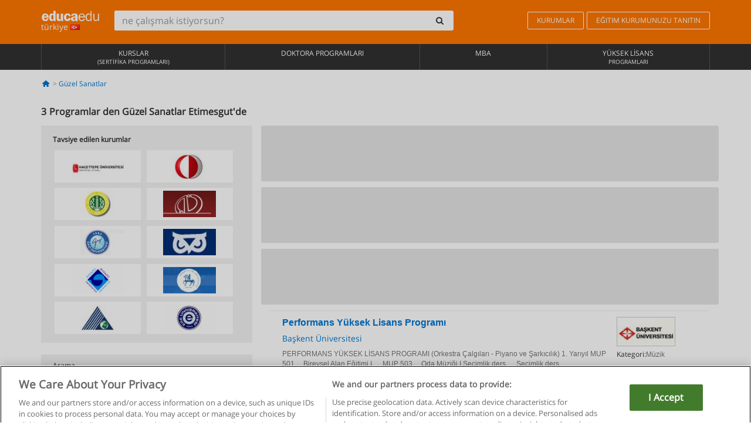

--- FILE ---
content_type: text/html; charset=UTF-8
request_url: https://www.educaedu-turkiye.com/guzel-sanatlar/etimesgut
body_size: 12610
content:
<!DOCTYPE html>
<html lang="tr-TR">
    
    <head>
        
        <meta charset="UTF-8">
        <meta http-equiv="X-UA-Compatible" content="IE=edge">
        <meta name="viewport" content="width=device-width, initial-scale=1.0">
                    <meta name="robots" content="index, follow">
        <meta name="googlebot" content="index, follow"> 
                <meta name="description" content="Educaedu ile Programlar den Güzel Sanatlar Etimesgut&#039;de çalışın. Yüz yüze ve harmanlanmış yöntemlerde Programlar&#039;yi bulun, farklı merkezlerin ve üniversitelerin eğitim tekliflerini karşılaştırın.">
            
        <title>            Programlar den Güzel Sanatlar Etimesgut&#039;de
                | Educaedu
</title>
        <link rel="dns-prefetch" href="https://static1.educaedu-turkiye.com/">
        <link rel="preconnect" href="https://static1.educaedu-turkiye.com/" crossorigin >
        <link rel="dns-prefetch" href="https://statictrack.educatrack.com/">
        <link rel="dns-prefetch" href="https://track.educatrack.com/">
        <link rel="dns-prefetch" href="https://fonts.gstatic.com">
        <link rel="dns-prefetch" href="https://www.googletagmanager.com">
        <link rel="dns-prefetch" href="https://www.google-analytics.com">
        <link rel="preconnect" href="https://statictrack.educatrack.com/" crossorigin>
        <link rel="preconnect" href="https://track.educatrack.com/" crossorigin>
        <link rel="preconnect" href="https://fonts.gstatic.com" crossorigin>
        <link rel="preconnect" href="https://www.googletagmanager.com" crossorigin>        
        <link rel="preconnect" href="https://www.google-analytics.com" crossorigin>

        <link rel="preload" href="https://static1.educaedu-turkiye.com/build/images/logo-educaedu.svg" fetchpriority="high"  as="image" type="image/svg+xml" >
<link rel="preload" href="https://fonts.gstatic.com/s/opensans/v16/mem8YaGs126MiZpBA-UFVZ0bf8pkAg.woff2" media="(min-width: 768px)" as="font" type="font/woff2" crossorigin>
<link rel="preload" href="https://static1.educaedu-turkiye.com/build/fonts/icons-educaedu.2e429f28.woff2" media="(min-width: 768px)" as="font" type="font/woff2" crossorigin>
<style>
    @font-face {
        font-family: "Open sans fallback";
        size-adjust: 103.50%;
        ascent-override: 103%;
        src: local("Arial");
    }
</style>            <style>
        .pagination>li{display:inline}.pagination>li>a{position:relative;float:left;padding:6px 12px;margin-left:-1px;line-height:1.42857143;color:#337ab7;text-decoration:none;background-color:#fff;border:1px solid #ddd}.pagination>li:first-child>a{margin-left:0;border-top-left-radius:4px;border-bottom-left-radius:4px}.pagination>.active>a{z-index:3;color:#fff;background-color:#337ab7;border-color:#337ab7}@-ms-viewport{width:device-width}.filtros li.panel .change-category-action,.filtros li.panel a{padding:6px 30px 6px 10px;color:#000;display:block;width:100%;padding-left:25px;font-size:12px;font-weight:400}.filtros li.panel.active>.change-category-action{color:#ff7600;text-decoration:none;background-color:#fff9f4}.filtros li.panel .change-category-action::before,.filtros li.panel .change-course_type-action::before,.filtros li.panel a::before{visibility:visible;content:'\f10c';font-family:icons-educaedu;margin-right:4px;font-size:14px;margin-left:-16px}.filtros li.panel.active>.change-category-action::before{content:'\f192'}@media screen and (max-width:767px){.pagination>li{display:none}.pagination>li:first-child{display:inline}.pagination>li.active:first-child{display:none}}[class^=icon-]:before{font-family:icons-educaedu;font-style:normal;font-weight:400;speak:none;display:inline-block;text-decoration:inherit;width:1em;margin-right:.2em;text-align:center;font-variant:normal;text-transform:none;line-height:1em;margin-left:.2em;-webkit-font-smoothing:antialiased;-moz-osx-font-smoothing:grayscale}.icon-search:before{content:'\e800'}.icon-down-open:before{content:'\e801'}.icon-cancel:before{content:'\e804'}.icon-menu:before{content:'\f008'}.icon-mail-alt:before{content:'\f0e0'}.icon-sliders:before{content:'\f1de'}html{font-family:sans-serif;-ms-text-size-adjust:100%;-webkit-text-size-adjust:100%}body{margin:0}header,nav{display:block}a{background-color:transparent}b,strong{font-weight:700}h1{font-size:2em;margin:.67em 0}img{border:0}svg:not(:root){overflow:hidden}button,input{color:inherit;font:inherit;margin:0}button{overflow:visible}button{text-transform:none}button{-webkit-appearance:button}button::-moz-focus-inner,input::-moz-focus-inner{border:0;padding:0}input{line-height:normal}input[type=search]{-webkit-appearance:textfield;-webkit-box-sizing:content-box;-moz-box-sizing:content-box;box-sizing:content-box}input[type=search]::-webkit-search-cancel-button,input[type=search]::-webkit-search-decoration{-webkit-appearance:none}*{-webkit-box-sizing:border-box;-moz-box-sizing:border-box;box-sizing:border-box}:after,:before{-webkit-box-sizing:border-box;-moz-box-sizing:border-box;box-sizing:border-box}html{font-size:10px}body{font-family:"Helvetica Neue",Helvetica,Arial,sans-serif;font-size:14px;line-height:1.42857143;color:#333;background-color:#fff}button,input{font-family:inherit;font-size:inherit;line-height:inherit}a{color:#337ab7;text-decoration:none}img{vertical-align:middle}h1,h4{font-family:inherit;font-weight:500;line-height:1.1;color:inherit}h1{margin-top:20px;margin-bottom:10px}h4{margin-top:10px;margin-bottom:10px}h1{font-size:36px}h4{font-size:18px}ul{margin-top:0;margin-bottom:10px}.container{padding-right:15px;padding-left:15px;margin-right:auto;margin-left:auto}@media (min-width:768px){.container{width:750px}}@media (min-width:992px){.container{width:970px}}@media (min-width:1200px){.container{width:1170px}}.row{margin-right:-15px;margin-left:-15px}.col-sm-4,.col-sm-8,.col-xs-12{position:relative;min-height:1px;padding-right:15px;padding-left:15px}.col-xs-12{float:left}.col-xs-12{width:100%}@media (min-width:768px){.col-sm-4,.col-sm-8{float:left}.col-sm-8{width:66.66666667%}.col-sm-4{width:33.33333333%}.col-sm-pull-8{right:66.66666667%}.col-sm-push-4{left:33.33333333%}}label{display:inline-block;max-width:100%;margin-bottom:5px;font-weight:700}input[type=search]{-webkit-box-sizing:border-box;-moz-box-sizing:border-box;box-sizing:border-box;-webkit-appearance:none;appearance:none}.form-control{display:block;width:100%;height:34px;padding:6px 12px;font-size:14px;line-height:1.42857143;color:#555;background-color:#fff;background-image:none;border:1px solid #ccc;border-radius:4px;-webkit-box-shadow:inset 0 1px 1px rgba(0,0,0,.075);box-shadow:inset 0 1px 1px rgba(0,0,0,.075)}.form-control::-moz-placeholder{color:#999;opacity:1}.form-control:-ms-input-placeholder{color:#999}.form-control::-webkit-input-placeholder{color:#999}.form-control::-ms-expand{background-color:transparent;border:0}.form-group{margin-bottom:15px}.btn{display:inline-block;margin-bottom:0;font-weight:400;text-align:center;white-space:nowrap;vertical-align:middle;-ms-touch-action:manipulation;touch-action:manipulation;background-image:none;border:1px solid transparent;padding:6px 12px;font-size:14px;line-height:1.42857143;border-radius:4px}.btn-default{color:#333;background-color:#fff;border-color:#ccc}.fade{opacity:0}.collapse{display:none}.caret{display:inline-block;width:0;height:0;margin-left:2px;vertical-align:middle;border-top:4px dashed;border-right:4px solid transparent;border-left:4px solid transparent}.btn .caret{margin-left:0}.input-group{position:relative;display:table;border-collapse:separate}.input-group .form-control{position:relative;z-index:2;float:left;width:100%;margin-bottom:0}.input-group .form-control,.input-group-btn{display:table-cell}.input-group-btn{width:1%;white-space:nowrap;vertical-align:middle}.input-group .form-control:first-child,.input-group-btn:last-child>.btn:not(:last-child):not(.dropdown-toggle){border-top-right-radius:0;border-bottom-right-radius:0}.input-group-btn:last-child>.btn{border-top-left-radius:0;border-bottom-left-radius:0}.input-group-btn{position:relative;font-size:0;white-space:nowrap}.input-group-btn>.btn{position:relative}.input-group-btn>.btn+.btn{margin-left:-1px}.input-group-btn:last-child>.btn{z-index:2;margin-left:-1px}.nav{padding-left:0;margin-bottom:0;list-style:none}.nav>li{position:relative;display:block}.nav>li>a{position:relative;display:block;padding:10px 15px}.nav-stacked>li{float:none}.nav-stacked>li+li{margin-top:2px;margin-left:0}.navbar{position:relative;min-height:50px;margin-bottom:20px;border:1px solid transparent}.navbar-collapse{padding-right:15px;padding-left:15px;overflow-x:visible;border-top:1px solid transparent;-webkit-box-shadow:inset 0 1px 0 rgba(255,255,255,.1);box-shadow:inset 0 1px 0 rgba(255,255,255,.1);-webkit-overflow-scrolling:touch}.container>.navbar-collapse,.container>.navbar-header{margin-right:-15px;margin-left:-15px}.navbar-brand{float:left;height:50px;padding:15px;font-size:18px;line-height:20px}.navbar-brand>img{display:block}@media (min-width:768px){.navbar{border-radius:4px}.navbar-header{float:left}.navbar-collapse{width:auto;border-top:0;-webkit-box-shadow:none;box-shadow:none}.navbar-collapse.collapse{display:block!important;height:auto!important;padding-bottom:0;overflow:visible!important}.container>.navbar-collapse,.container>.navbar-header{margin-right:0;margin-left:0}.navbar>.container .navbar-brand{margin-left:-15px}.navbar-toggle{display:none}}.navbar-toggle{position:relative;float:right;padding:9px 10px;margin-right:15px;margin-top:8px;margin-bottom:8px;background-color:transparent;background-image:none;border:1px solid transparent;border-radius:4px}.navbar-nav{margin:7.5px -15px}.navbar-nav>li>a{padding-top:10px;padding-bottom:10px;line-height:20px}@media (min-width:768px){.navbar-nav{float:left;margin:0}.navbar-nav>li{float:left}.navbar-nav>li>a{padding-top:15px;padding-bottom:15px}.navbar-form .form-control{display:inline-block;width:auto;vertical-align:middle}.navbar-form .input-group{display:inline-table;vertical-align:middle}.navbar-form .input-group .form-control,.navbar-form .input-group .input-group-btn{width:auto}.navbar-form .input-group>.form-control{width:100%}}.navbar-form{padding:10px 15px;margin-right:-15px;margin-left:-15px;border-top:1px solid transparent;border-bottom:1px solid transparent;-webkit-box-shadow:inset 0 1px 0 rgba(255,255,255,.1),0 1px 0 rgba(255,255,255,.1);box-shadow:inset 0 1px 0 rgba(255,255,255,.1),0 1px 0 rgba(255,255,255,.1);margin-top:8px;margin-bottom:8px}@media (min-width:768px){.navbar-form{width:auto;padding-top:0;padding-bottom:0;margin-right:0;margin-left:0;border:0;-webkit-box-shadow:none;box-shadow:none}.navbar-right{float:right!important;margin-right:-15px}}.navbar-default{background-color:#f8f8f8;border-color:#e7e7e7}.navbar-default .navbar-nav>li>a{color:#777}.navbar-default .navbar-nav>.active>a{color:#555;background-color:#e7e7e7}.navbar-default .navbar-collapse{border-color:#e7e7e7}.panel{margin-bottom:20px;background-color:#fff;border:1px solid transparent;border-radius:4px;-webkit-box-shadow:0 1px 1px rgba(0,0,0,.05);box-shadow:0 1px 1px rgba(0,0,0,.05)}button.close{padding:0;background:0 0;border:0;-webkit-appearance:none;appearance:none}.modal{position:fixed;top:0;right:0;bottom:0;left:0;z-index:1050;display:none;overflow:hidden;-webkit-overflow-scrolling:touch;outline:0}.modal.fade .modal-dialog{-webkit-transform:translate(0,-25%);-ms-transform:translate(0,-25%);-o-transform:translate(0,-25%);transform:translate(0,-25%)}.modal-dialog{position:relative;width:auto;margin:10px}.modal-content{position:relative;background-color:#fff;-webkit-background-clip:padding-box;background-clip:padding-box;border:1px solid #999;border:1px solid rgba(0,0,0,.2);border-radius:6px;-webkit-box-shadow:0 3px 9px rgba(0,0,0,.5);box-shadow:0 3px 9px rgba(0,0,0,.5);outline:0}.modal-header{padding:15px;border-bottom:1px solid #e5e5e5}.modal-header .close{margin-top:-2px}.modal-title{margin:0;line-height:1.42857143}@media (min-width:768px){.modal-dialog{width:600px;margin:30px auto}.modal-content{-webkit-box-shadow:0 5px 15px rgba(0,0,0,.5);box-shadow:0 5px 15px rgba(0,0,0,.5)}}.container:after,.container:before,.modal-header:after,.modal-header:before,.nav:after,.nav:before,.navbar-collapse:after,.navbar-collapse:before,.navbar-header:after,.navbar-header:before,.navbar:after,.navbar:before,.row:after,.row:before{display:table;content:" "}.container:after,.modal-header:after,.nav:after,.navbar-collapse:after,.navbar-header:after,.navbar:after,.row:after{clear:both}.pull-right{float:right!important}.hidden{display:none!important}.visible-xs{display:none!important}@media (max-width:767px){.visible-xs{display:block!important}.hidden-xs{display:none!important}}body{font-family:'Open sans',Helvetica,Arial,sans-serif;background-color:transparent}h1,h4{font-family:'Open sans',Helvetica,Arial,sans-serif}.btn{font-family:"Open sans",Helvetica,Arial,sans-serif}h1{font-weight:600;margin-top:0;margin-bottom:0;font-size:16px;line-height:18px}a{color:#337ab7}.form-control{-webkit-box-shadow:none;box-shadow:none}.centros-recomendados{padding:5px 20px 10px;margin-bottom:20px;background-color:#f2f2f2;font-size:12px}.centros-recomendados label{display:block;margin-top:10px}.centros-recomendados .thumbnail img{margin:0 10px 10px 0}.header-h1{margin-bottom:15px;margin-top:15px}.number-h1{font-weight:600;font-size:16px;line-height:18px;float:left;margin-right:5px}.centros-recomendados a.thumbnail{width:46%;background-color:#fff;display:inline-block;margin:1.5% 1%;text-align:center}.filtros .centros-recomendados .thumbnail img{padding:5px;margin:0 auto;text-align:center;max-width:100%;height:auto}@media only screen and (max-width:767px){.centros-recomendados{display:none}.hidden-xs{display:none!important}}@media only screen and (max-width:360px){.hidden-xxs{display:none!important}.hidden-xs{display:none!important}}.btn,.form-control{border-radius:2px}.back-to-top{position:fixed;bottom:20px;right:20px;display:none;z-index:9;border-radius:50%;height:35px;width:35px;background-color:transparent;font-size:21px;color:#b7b7b7;padding:0;-ms-transform:rotate(180deg);-webkit-transform:rotate(180deg);transform:rotate(180deg)}[class^=icon-]:before{visibility:visible}.centros-recomendados .thumbnail img{margin:0 0 10px}.form-control::-webkit-input-placeholder{font-style:normal}.form-control::-moz-placeholder{font-style:normal}.form-control:-ms-input-placeholder{font-style:normal}.form-control:-moz-placeholder{font-style:normal}a{color:#0076d1}button.close{-webkit-appearance:none;padding:0;background:0 0;border:0}.close{float:right;font-size:21px;font-weight:700;line-height:1;color:#000;text-shadow:0 1px 0 #fff;opacity:.2}.barracookies{z-index:99999;position:fixed;left:0;right:0;bottom:0;padding:5px;background:#f5f5f5;line-height:20px;font-size:12px;text-align:center;box-sizing:border-box;display:none}.barracookies a.view-more{color:#f04d00;text-decoration:none;font-size:12px}.barracookies button.cookie-bar-close-option{background-color:transparent;border:0;color:#f04d00}.barracookies .container{position:relative}.barracookies .container .container-text{width:auto;height:auto;margin:0 auto;position:relative;display:inline}.modal{padding-right:0!important}.modal button.close{-webkit-appearance:none;padding:0;background:0 0;border:0}.modal .close{float:right;font-size:21px;font-weight:700;line-height:1;color:#000;text-shadow:0 1px 0 #fff;opacity:.2}.modal-educaedu-old .close{margin-top:-26px;background-color:#ff7800!important;padding:2px 10px!important;opacity:1;border:0;color:#fff;text-shadow:none;position:absolute;z-index:99;right:0;top:1px}.modal-educaedu-old .modal-header .modal-title{display:none}.modal-educaedu-old .modal-header{padding:0;margin-top:-1px}.modal-educaedu-old .modal-content{border-radius:0}.modal-dialog{margin:60px auto 0}.modal-content{border:0}.modal-content-big{width:60%}@media (max-width:1200px){.modal-content-big{width:90%}}.modal-iframe{position:absolute;top:0;left:0}@media screen and (-webkit-min-device-pixel-ratio:0){input{font-size:16px!important}}ul.full-width li span{display:block;font-size:10px;margin-top:-6px}ul.full-width{width:100%}ul.full-width li{list-style:none;text-align:center;border-right:1px solid #545454;-webkit-box-flex:1;-ms-flex-positive:1;flex-grow:1}ul.full-width li:first-child{border-left:1px solid #545454}ul.full-width li a{display:block;text-decoration:none}@media only screen and (max-width:995px){ul.full-width li,ul.full-width li:first-child{border-right:none;border-left:none}ul.full-width li a{font-size:12px}ul.full-width li span{font-size:8px}}ul.full-width{display:table;table-layout:fixed;display:-webkit-box;display:-ms-flexbox;display:flex;-webkit-box-orient:horizontal;-webkit-box-direction:normal;-ms-flex-direction:row;flex-direction:row}.navbar-collapse{padding-right:0;padding-left:0}.navbar-orange{background:#ff7600;margin-bottom:0;border-radius:0}.navbar-orange a{color:#fff}.navbar-orange .navbar-brand{height:auto;padding:18px 15px 14px;font-size:14px}.navbar-brand span img{vertical-align:baseline;height:9px}.navbar-orange .navbar-brand>img{height:18px}.navbar-orange .navbar-nav>li>a{border:1px solid;padding-top:4px;padding-bottom:4px;margin-top:20px;margin-left:5px;font-size:12px}.navbar-orange .navbar-right{margin-right:0}.navbar-nav>li>a{padding-top:25px;padding-bottom:25px}.navbar{min-height:0;margin-bottom:0;border-radius:0;border:0}.navbar-toggle{margin-bottom:0;font-size:21px;color:#fff;padding:5px 0;border-radius:2px}.navbar-default{background-color:#303030}.navbar-default .navbar-nav>li>a{color:#fff}.navbar-default .navbar-nav>li>a{font-size:12px;padding:6px 0 4px;text-transform:uppercase;height:100%}.navbar-default .navbar-nav>li.active>a{color:#ff7600;background-color:#fff}.navbar-brand>img{vertical-align:baseline;width:100px}.navbar-form{padding:10px;display:inline-block}.navbar-form .input-group-btn .btn{border-left-color:transparent}.navbar-form .form-control{border:0;-webkit-box-shadow:none;box-shadow:none}.navbar-form .btn,.navbar-form .form-control{border:1px solid #fff}@media only screen and (max-width:767px){.navbar-orange .navbar-brand{padding:12px 16px 10px 15px}.li-centers{border-top:1px solid #545454}.navbar-form .input-group>.form-control{width:100%}.navbar-form{margin-top:0;margin-bottom:0;padding-top:0;border-top:0;box-shadow:none;display:block}.navbar-brand>img{width:100px}}.header-buscador button,.header-buscador input{border:0;box-shadow:none}.header-buscador .btn-close{display:none}.header-buscador .input-group-btn .btn{border-top-right-radius:3px!important;border-bottom-right-radius:3px!important}@media (max-width:767px){.barracookies .container .container-text{display:block}.header-buscador{max-width:100%;position:fixed;z-index:10;top:0;right:15px;border:0;left:15px;background:#fff;border-bottom:1px solid #ccc;box-shadow:0 0 5px rgba(0,0,0,.2)}.header-buscador .navbar-form{margin-right:0;margin-left:0;margin-top:12px;margin-bottom:2px}.header-search-action-button{background-color:#ff7600;color:#fff;border:1px solid #ff7600!important;border-radius:3px!important}.header-search-action-button .icon-search:before{font-size:18px}.header-buscador .btn-close{border:0;margin-left:2px;display:inline-block;background-color:transparent;color:var(--color-grisoscuro)}.header-buscador .input-group-btn{padding-left:10px}.header-buscador .navbar-form input{border-bottom:1px solid}}@media (min-width:768px){.header-buscador.collapse{display:inline-table!important}.header-buscador{width:calc(100% - 480px)}.header-buscador .navbar-form,.header-buscador .navbar-form .input-group{width:100%}}header a,nav a{font-family:'Open Sans',sans-serif}ul{list-style:none}.navbar-white{background-color:#fff}@media screen and (max-width:767px){.filter-buttons{display:flex;flex-direction:row;align-items:center;background-color:#f2f2f2;margin:0 -15px;padding:10px 15px;overflow-x:auto}.filter-buttons-group{display:flex;flex-wrap:nowrap;margin-left:10px}.filter-buttons-group .btn{margin-right:5px}.filter-buttons-group .btn.selected{color:#fff;background-color:#337ab7;border-color:#2e6da4}}.filtros-container{background-color:#f2f2f2;padding:0;font-size:12px}.filtros .form-group{padding:10px 20px 20px;border-bottom:3px solid #fff;margin-top:5px;margin-bottom:5px}.filtros .form-group input[type=text]{-webkit-appearance:none;-moz-appearance:none;appearance:none;border:1px solid #ccc}.filtros .input-group-btn .btn{border-left-color:transparent}.filtros .panel{border:none;line-height:18px;margin-bottom:0;background-color:#fff;border-top:1px solid #eee;position:relative;margin-top:0}.filtros li.panel a{padding:6px 30px 6px 10px;color:#000;display:block;width:100%;padding-left:25px;font-size:12px;font-weight:400}.filtros .items-count{padding:8px;position:absolute;right:0;top:0;color:#757575}.filtros li.panel .change-course_type-action::before,.filtros li.panel a::before{visibility:visible;content:'\f10c';font-family:icons-educaedu;margin-right:4px;font-size:14px;margin-left:-16px}.filtros .form-control{font-size:12px}@media screen and (max-width:767px){.row-offcanvas{margin-top:10px;position:relative}.row-offcanvas-left{left:0}.row-offcanvas-left .sidebar-offcanvas{left:-100%}.sidebar-offcanvas{position:absolute;top:0;z-index:999}.sidebar-offcanvas{position:fixed}.filtros .navbar{padding:10px;width:100%}.filtros-form input{color:#000}.mobile-count-show{font-weight:700;font-family:'Open Sans',sans-serif;font-size:14px;line-height:34px;text-align:center;color:#666}.button-visible{display:inline-block!important}}.filtros-form input{font-family:"Open sans",Helvetica,Arial,sans-serif;font-size:12px}.adsense_skeleton{height:120px;border-radius:3px;margin-bottom:10px;background-color:#eee;animation:1.6s linear infinite adsense_skeleton}@keyframes adsense_skeleton{0%{background-color:#eee}50%{background-color:#e0e0e0}}.course-row{padding-bottom:10px;border:1px solid transparent;border-bottom:1px solid #eee;padding:10px 20px}.course-row{display:grid;grid-template-columns:2fr 2fr 1fr;gap:5px 10px;grid-auto-flow:row dense;grid-template-areas:"course-title course-title course-title" "course-info course-info course-info" "course-buttons course-buttons course-buttons"}.center-logo{display:none;grid-area:center-logo}.course-title{grid-area:course-title}.course-info{grid-area:course-info}.course-description{display:none;grid-area:course-description}.course-buttons{grid-area:course-buttons}.course-download-button{grid-area:course-download-button}.course-whatsapp-button{grid-area:course-whatsapp-button}.course-info-button{grid-area:course-info-button}@media screen and (min-width:768px){.filtros-container .nav.nav-stacked{max-height:350px;overflow:auto;padding:4px 0}.adsense_skeleton{height:95px}.course-buttons{display:block}.course-row{grid-template-columns:2fr 2fr 1fr;grid-template-areas:"course-title course-title center-logo" "course-description course-description course-info" "course-buttons course-buttons course-info"}.course-description{display:block}.center-logo{display:inline-block;font-size:12px}}.first-course-list-row{border-top:1px solid #eee}.course-buttons{padding-top:10px}.course-center-logo{border:1px solid #ccc;min-width:100px;min-height:50px}.course-content-row{margin-bottom:7px;font-size:12px}.course-content-row.grey-text{font-size:12px}.grey-text{color:#757575;font-family:Arial,Helvetica,sans-serif}.course-title-link{font-family:Arial,Helvetica,serif,sans-serif;font-size:16px;line-height:20px;font-weight:700;color:#0076d1;margin-bottom:7px;display:inline-block}.course-price{color:#b65b0c;font-weight:700}@media screen and (max-width:992px){.center-link-element.link-logo{float:right;padding:0}.center-link-element,.center-name{font-size:13px}}.btn-educaedu-primary{background:#ff7600;background:-webkit-linear-gradient(#fd8c2b,#ff7600);background:-o-linear-gradient(#fd8c2b,#ff7600);background:-moz-linear-gradient(#fd8c2b,#ff7600);background:linear-gradient(#fd8c2b,#ff7600);border-radius:6px;color:#fff;font-weight:700;padding:4px 10px}.btn-educaedu-primary{flex-grow:1;font-size:13px}@media screen and (min-width:375px){.btn-educaedu-primary{font-size:13px}}.course-buttons{display:flex;flex-wrap:wrap;gap:.5em}.course-buttons .btn-educaedu-primary i{display:none}@media screen and (min-width:767px){.btn-educaedu-primary{flex-grow:0}.course-buttons .btn-educaedu-primary i{display:inline-block}}.pagination-text{display:none}@media screen and (max-width:767px){.pagination-text{display:inline-block}}.sf-minitoolbar{background-color:#222;border-top-left-radius:4px;bottom:0;box-sizing:border-box;display:none;height:36px;padding:6px;position:fixed;right:0;z-index:99999}.sf-minitoolbar button{background-color:transparent;padding:0;border:none}.sf-minitoolbar svg{max-height:24px;max-width:24px;display:inline}.sf-toolbar-clearer{clear:both;height:36px}.sf-display-none{display:none}.sf-toolbarreset *{box-sizing:content-box;vertical-align:baseline;letter-spacing:normal;width:auto}.sf-toolbarreset{background-color:#222;bottom:0;box-shadow:0 -1px 0 rgba(0,0,0,.2);color:#eee;font:11px Arial,sans-serif;left:0;margin:0;padding:0 36px 0 0;position:fixed;right:0;text-align:left;text-transform:none;z-index:99999;direction:ltr;-webkit-font-smoothing:subpixel-antialiased;-moz-osx-font-smoothing:auto}.sf-toolbarreset svg{height:20px;width:20px;display:inline-block}.sf-toolbarreset .sf-cancel-button{color:#444}.sf-toolbarreset .hide-button{background:#444;display:block;position:absolute;top:0;right:0;width:36px;height:36px;text-align:center;border:none;margin:0;padding:0}.sf-toolbarreset .hide-button svg{max-height:18px;margin-top:1px}.sf-toolbar-block{display:block;float:left;height:36px;margin-right:0;white-space:nowrap;max-width:15%}.sf-toolbar-block>a{display:block;text-decoration:none;background-color:transparent;color:inherit}.sf-toolbar-block span{display:inline-block}.sf-toolbar-block .sf-toolbar-value{color:#f5f5f5;font-size:13px;line-height:36px;padding:0}.sf-toolbar-block .sf-toolbar-info{border-collapse:collapse;display:table;z-index:100000}.sf-toolbar-block .sf-toolbar-info-piece{border-bottom:3px solid transparent;display:table-row}.sf-toolbar-block .sf-toolbar-info-piece:last-child{margin-bottom:0}.sf-toolbar-block .sf-toolbar-info-piece b{color:#aaa;display:table-cell;font-size:11px;padding:4px 8px 4px 0}.sf-toolbar-block:not(.sf-toolbar-block-dump) .sf-toolbar-info-piece span{color:#f5f5f5}.sf-toolbar-block .sf-toolbar-info-piece span{font-size:12px}.sf-toolbar-block .sf-toolbar-info{background-color:#444;bottom:36px;color:#f5f5f5;display:none;padding:9px 0;position:absolute}.sf-toolbar-block .sf-toolbar-icon{display:block;height:36px;padding:0 7px;overflow:hidden;text-overflow:ellipsis}.sf-toolbar-block-request .sf-toolbar-icon{padding-left:0;padding-right:0}.sf-toolbar-block .sf-toolbar-icon svg{border-width:0;position:relative;top:8px;vertical-align:baseline}.sf-toolbar-block .sf-toolbar-icon svg+span{margin-left:4px}.sf-toolbar-icon .sf-toolbar-value{display:none}@media (min-width:768px){.sf-toolbar-icon .sf-toolbar-value{display:inline}.sf-toolbar-block .sf-toolbar-icon svg{top:6px}.sf-toolbar-block .sf-toolbar-icon{padding:0 10px}.sf-toolbar-block-request .sf-toolbar-icon{padding-left:0;padding-right:0}.sf-toolbar-block .sf-toolbar-info-piece b{font-size:12px}.sf-toolbar-block .sf-toolbar-info-piece span{font-size:13px}}        
    </style>
        
         
        
        <link rel="shortcut icon" href="https://static1.educaedu-turkiye.com/build/images/favicon-educaedu.ico">
        <link rel="apple-touch-icon" href="https://static1.educaedu-turkiye.com/apple-touch-icon.png">
        
        <script>
            window.onerror = function (msg, file, lineNo, columnNo, error){
                if(/googlebot/i.test(navigator.userAgent)){
                    return false;
                }
                var params = 'url='+window.location.href+'&line='+lineNo+'&col='+columnNo+'&message='+msg+'&error='+error+'&file='+file;
                var xhttp = new XMLHttpRequest();
                xhttp.open('POST','/js-errors',true);
                xhttp.setRequestHeader('Content-type', 'application/x-www-form-urlencoded');
                xhttp.send(params);
                if(typeof error !== 'undefined') {
                    dataLayer = dataLayer || [];
                    dataLayer.push({'event':'error_js'});
                }
                return false;
            };
        </script>

                    <script>var userEmail = '';</script>
                
            
            <script>        
            var pageOptions = {
                'pubId': 'pub-0159970609929852',
                'channel': '1417800608',
                'adtest': 'off',
                'hl': 'tr',
                'ie': 'utf8',
                'oe': 'utf8',
                'mode': '',
                'styleId': '5412800633',
                'personalizedAds': true,
                'query': 'Programlar Güzel Sanatlar Etimesgut&#039;de',
                'number': 3 
            };
    
            var adblocks = [{'container': 'adsgoogle1'} , {'container' : 'adsgoogle2'}];
        </script>
    
    <script>
                    var numResults = '3';
            </script>    
        
        <!-- Google Tag Manager -->
        <script>(function(w,d,s,l,i){w[l]=w[l]||[];w[l].push({'gtm.start':
        new Date().getTime(),event:'gtm.js'});var f=d.getElementsByTagName(s)[0],
        j=d.createElement(s),dl=l!='dataLayer'?'&l='+l:'';j.async=true;j.src=
        'https://www.googletagmanager.com/gtm.js?id='+i+dl;f.parentNode.insertBefore(j,f);
        })(window,document,'script','dataLayer','GTM-NWCBB9P');</script>
        <!-- End Google Tag Manager -->
        
            <link rel="canonical" href="https://www.educaedu-turkiye.com/guzel-sanatlar/etimesgut">
    
            <link rel="amphtml" href="https://www.educaedu-turkiye.com/amp/guzel-sanatlar/etimesgut">
    
            
        
            </head>
    
    <body>
                 
        <!-- Google Tag Manager (noscript) -->
        <noscript><iframe src="https://www.googletagmanager.com/ns.html?id=GTM-NWCBB9P"
        height="0" width="0" style="display:none;visibility:hidden"></iframe></noscript>
        <!-- End Google Tag Manager (noscript) -->
        
        
                        <header class="header navbar navbar-orange country-code-tr">
        <div class="container">
            
            <div class="navbar-header">
                <button  type="button" class="dev-open-menu navbar-toggle collapsed" aria-label="Menü" data-toggle="collapse" data-target="#navbar" aria-expanded="false" aria-controls="navbar">
                    <i class="icon-menu"></i>
                    <i class="icon-cancel ri-close-circle-line hidden"></i>
                </button>
                <button type="button" class="dev-open-search navbar-toggle collapsed" aria-label="Ara" data-toggle="collapse" data-target="#navbar-buscador" aria-expanded="false" aria-controls="navbar-buscador">
                    <span class="icon-search"></span>
                </button>

                <a class="navbar-brand" href="https://www.educaedu-turkiye.com/" title="Educaedu Türkiye">
                                            <img src="https://static1.educaedu-turkiye.com/build/images/logo-educaedu.svg" onerror="this.onerror=null; this.src='https://static1.educaedu-turkiye.com/build/images/logo-educaedu.png'" width="300" height="55" alt="Educaedu">                        
                                        <span class="hidden-xxs">
                        türkiye
                        <img src="https://static1.educaedu-turkiye.com/build/images/tr.gif" alt="" width="16" height="11">
                    </span>
                </a> 
            </div>

            <div id="navbar-buscador" class="navbar-collapse collapse header-buscador" aria-expanded="false" role="navigation">
                <form class="navbar-form" method="get" action="https://www.educaedu-turkiye.com/nf/search.php">
                    <div class="input-group">
                        <input type="search" name="txtBusqueda" id="header_search_text" aria-label="ne çalışmak istiyorsun?" class="header_search_text form-control" placeholder="ne çalışmak istiyorsun?">
                        <span class="input-group-btn">
                            <button class="btn btn-default header-search-action-button" aria-label="Ara" type="submit">
                                <span class="icon-search"></span>
                            </button>
                            <button class="btn btn-close" type="button" aria-label="Kapat"  data-toggle="collapse" data-target="#navbar-buscador">
                                <i class="icon-cancel ri-close-circle-line"></i>
                            </button>
                        </span>
                    </div>
                </form>
            </div>

            <ul class="nav navbar-nav navbar-right hidden-xs">               
                <li>
                                        <a href="https://www.educaedu-turkiye.com/kurumlar" class="btn" title="Kurumlar">
                        KURUMLAR
                    </a>
                </li>
                <li>
                    <a href="https://www.educaedu-turkiye.com/egitim-kurumlari-ulasin/egitim-kurumunuzu-tanitin.php" class="btn" title="Eğitim kurumunuzu tanıtın">
                        EĞITIM KURUMUNUZU TANITIN
                    </a>
                </li>
            </ul>

        </div>
    </header>

    <nav class="navbar navbar-default">
        <div class="container">

            <div id="navbar" class="collapse navbar-collapse">

                <ul class="nav navbar-nav full-width">
                                    
                                                                                        
                                                                                                    <li class="">
                        <a href="https://www.educaedu-turkiye.com/kurslar" title="Kurslar (Sertifika Programları)">
                            Kurslar
                            <span>(Sertifika Programları)</span>                        </a>
                    </li>
                    
                                    
                                                                                                                                                                                            
                                                                                                    <li class="">
                        <a href="https://www.educaedu-turkiye.com/doktora-programlari" title="Doktora Programları">
                            Doktora Programları
                                                    </a>
                    </li>
                    
                                    
                                                                                                                                                                                            
                                                                                                    <li class="">
                        <a href="https://www.educaedu-turkiye.com/mba" title="MBA">
                            MBA
                                                    </a>
                    </li>
                    
                                    
                                                                                                                                                                                            
                                                                                                    <li class="">
                        <a href="https://www.educaedu-turkiye.com/yuksek-lisans-programlari" title="Yüksek Lisans Programları">
                            Yüksek Lisans
                            <span>Programları</span>                        </a>
                    </li>
                    
                                    <li class="li-centers visible-xs">
                                                <a href="https://www.educaedu-turkiye.com/kurumlar" class="btn" title="Kurumlar">
                            KURUMLAR
                        </a>
                    </li>
                </ul>

            </div>

        </div>
    </nav>            
        
        
            <div class="container">
                   
            <div class="filter-buttons" data-spy="affix" data-offset-top="100">
                <div>
                    <button class=" btn btn-default pull-right visible-xs" aria-label="FILTRELER" data-dev-filter="all">
                        <i class="icon-sliders ri-equalizer-2-line"></i>
                    </button> 
                </div>
                <div class="filter-buttons-group">                
                    <button class=" btn btn-default pull-right visible-xs " data-dev-filter="course_type-filter">
                        Program türü <span class="caret"></span>
                    </button> 
                    <button class=" btn btn-default pull-right visible-xs " data-dev-filter="modality-filter">
                        Çalışma Şekli / Yerleşim yeri <span class="caret"></span>
                    </button>    
                    <button class=" btn btn-default pull-right visible-xs   selected " data-dev-filter="category-filter" >
                        Kategori: <strong>Güzel Sanatlar</strong> <span class="caret"></span>
                    </button>
                </div>
            </div>
            <div class="row ">
                <div id="header.page.breadcrum" class="col-xs-12 SimpleBreadcrumb_container"> 
                                                <span class="breadcrumb-element">
                        <a href="https://www.educaedu-turkiye.com" 
                                                        title="Go to Home" 
                                                       class="SimpleBreadcrumb_link"><i class="icon-home"></i></a>
                    </span>

                
                                                <span class="breadcrumb-element">
                        <a href="https://www.educaedu-turkiye.com/guzel-sanatlar" 
                                                        title="Güzel Sanatlar" 
                                                       class="SimpleBreadcrumb_link">Güzel Sanatlar</a>
                    </span>

                
                            
             
        </div>
                <script type="application/ld+json">    
    {"@context":"https:\/\/schema.org","@type":"BreadcrumbList","itemListElement":[{"@type":"ListItem","position":0,"name":"Go to Home","item":{"id":"https:\/\/www.educaedu-turkiye.com"}},{"@type":"ListItem","position":1,"name":"G\u00fczel Sanatlar","item":{"id":"https:\/\/www.educaedu-turkiye.com\/guzel-sanatlar"}},{"@type":"ListItem","position":2,"name":"Etimesgut"}]}
</script>
    </div>
 
            
            
    <div id="header.page.h1">
        <span class="number-h1">3</span>
 		<h1 class="header-h1">
             Programlar den Güzel Sanatlar Etimesgut&#039;de        </h1>
    </div>

            <div class="row row-offcanvas row-offcanvas-left">
                <div class="col-sm-8 col-sm-push-4 col-xs-12">
                                                            
                            <div class="Adsense row">
        <div class="Adsense_container" id="adsgoogle1">
                            <div class="adsense_skeleton"></div>
                            <div class="adsense_skeleton"></div>
                            <div class="adsense_skeleton"></div>
                    
        </div>
    </div>

  



        
    <div class="course-row course-link-element first-course-list-row" data-url="https://www.educaedu-turkiye.com/performans-yuksek-lisans-programi-yuksek-lisans-programlari-755.html">
        <div class="center-logo center-link-element link-logo" data-url="https://www.educaedu-turkiye.com/kurumlar/baskent-universitesi-uni29">
            <img src="https://static1.educaedu-turkiye.com/build/images/default-center-logo.jpg" data-src="https://static1.educaedu-turkiye.com/logos/779413/29.jpg" class="course-center-logo dev-lazy" alt="Başkent Üniversitesi"  title="Başkent Üniversitesi" width="100" height="50">
        </div>
        
        <div class="course-title">
            <a class="course-title-link" href="https://www.educaedu-turkiye.com/performans-yuksek-lisans-programi-yuksek-lisans-programlari-755.html" title="Performans Yüksek Lisans Programı" >
                    Performans Yüksek Lisans Programı
            </a>
            <div class="center-name">
                <a class="center-link-element" data-url="https://www.educaedu-turkiye.com/kurumlar/baskent-universitesi-uni29" href="https://www.educaedu-turkiye.com/kurumlar/baskent-universitesi-uni29" title="Başkent Üniversitesi">Başkent Üniversitesi</a>
            </div>
        </div>        


        <div class="course-info">
            <div class="course-content-row">
                <span class="course-info-label">Kategori:</span><span class="grey-text">Müzik</span>
            </div>
            <div class="course-content-row">
                <span class="course-info-label">Çalışma şekli:</span><span class="grey-text">Kurumda</span>
            </div>
            
                        
            </div>
        
        <div class="course-description grey-text course-content-row">
                                              PERFORMANS YÜKSEK LİSANS PROGRAMI (Orkestra Çalgıları - Piyano ve Şarkıcılık)  1. Yarıyıl MUP 501 &nbsp;&nbsp; &nbsp;Bireysel Alan Eğitimi I &nbsp;&nbsp; &nbsp; MUP 503 &nbsp;&nbsp; &nbsp;Oda Müziği I  Seçimlik ders &nbsp;&nbsp; &nbsp;  Seçimlik ders &nbsp;&nbsp;...
                    </div>

        
                    <div class="course-buttons">
                
                                <div class="course-info-button course-modal-link-element btn btn-educaedu-primary" data-url="https://www.educaedu-turkiye.com/performans-yuksek-lisans-programi-yuksek-lisans-programlari-755.html?submit_method=info_request" title="E-posta ile bilgi">
                    <i class="icon-mail-alt ri-mail-line"></i> E-posta ile bilgi
                </div>                
            </div>
        
    </div>
        <script>
        dataLayer = dataLayer || [];

        var centerViewsObj = dataLayer.find(item => item.centerViews);
        if (centerViewsObj) {
            centerViewsObj.centerViews.push({'idMaestro': 110088, 'name': 'Başkent Üniversitesi'});
        } else {
            dataLayer.push({
                'centerViews': [{'idMaestro': 110088, 'name': 'Başkent Üniversitesi'}]
            });
        }
    </script>

            

        
    <div class="course-row course-link-element " data-url="https://www.educaedu-turkiye.com/kompozisyon-yuksek-lisans-programi-yuksek-lisans-programlari-754.html">
        <div class="center-logo center-link-element link-logo" data-url="https://www.educaedu-turkiye.com/kurumlar/baskent-universitesi-uni29">
            <img src="https://static1.educaedu-turkiye.com/build/images/default-center-logo.jpg" data-src="https://static1.educaedu-turkiye.com/logos/779413/29.jpg" class="course-center-logo dev-lazy" alt="Başkent Üniversitesi"  title="Başkent Üniversitesi" width="100" height="50">
        </div>
        
        <div class="course-title">
            <a class="course-title-link" href="https://www.educaedu-turkiye.com/kompozisyon-yuksek-lisans-programi-yuksek-lisans-programlari-754.html" title="Kompozisyon Yüksek Lisans Programı" >
                    Kompozisyon Yüksek Lisans Programı
            </a>
            <div class="center-name">
                <a class="center-link-element" data-url="https://www.educaedu-turkiye.com/kurumlar/baskent-universitesi-uni29" href="https://www.educaedu-turkiye.com/kurumlar/baskent-universitesi-uni29" title="Başkent Üniversitesi">Başkent Üniversitesi</a>
            </div>
        </div>        


        <div class="course-info">
            <div class="course-content-row">
                <span class="course-info-label">Kategori:</span><span class="grey-text">Müzik</span>
            </div>
            <div class="course-content-row">
                <span class="course-info-label">Çalışma şekli:</span><span class="grey-text">Kurumda</span>
            </div>
            
                        
            </div>
        
        <div class="course-description grey-text course-content-row">
                                              KOMPOZİSYON YÜKSEK LİSANS PROGRAMI  Tezli  1. Yarıyıl&nbsp;  MUK 501 &nbsp;&nbsp;&nbsp; Bireysel Kompozisyon Eğitimi I &nbsp;  MUK 505 &nbsp;&nbsp;&nbsp; Çağdaş Orkestralama Teknikleri I  MUK 507 &nbsp;&nbsp;&nbsp; Yeni Müzik Teknikleri Uygulamaları I &nbsp;...
                    </div>

        
                    <div class="course-buttons">
                
                                <div class="course-info-button course-modal-link-element btn btn-educaedu-primary" data-url="https://www.educaedu-turkiye.com/kompozisyon-yuksek-lisans-programi-yuksek-lisans-programlari-754.html?submit_method=info_request" title="E-posta ile bilgi">
                    <i class="icon-mail-alt ri-mail-line"></i> E-posta ile bilgi
                </div>                
            </div>
        
    </div>
        <script>
        dataLayer = dataLayer || [];

        var centerViewsObj = dataLayer.find(item => item.centerViews);
        if (centerViewsObj) {
            centerViewsObj.centerViews.push({'idMaestro': 110088, 'name': 'Başkent Üniversitesi'});
        } else {
            dataLayer.push({
                'centerViews': [{'idMaestro': 110088, 'name': 'Başkent Üniversitesi'}]
            });
        }
    </script>

            

        
    <div class="course-row course-link-element " data-url="https://www.educaedu-turkiye.com/muzik-bilimleri-yuksek-lisans-programi-yuksek-lisans-programlari-753.html">
        <div class="center-logo center-link-element link-logo" data-url="https://www.educaedu-turkiye.com/kurumlar/baskent-universitesi-uni29">
            <img src="https://static1.educaedu-turkiye.com/build/images/default-center-logo.jpg" data-src="https://static1.educaedu-turkiye.com/logos/779413/29.jpg" class="course-center-logo dev-lazy" alt="Başkent Üniversitesi"  title="Başkent Üniversitesi" width="100" height="50">
        </div>
        
        <div class="course-title">
            <a class="course-title-link" href="https://www.educaedu-turkiye.com/muzik-bilimleri-yuksek-lisans-programi-yuksek-lisans-programlari-753.html" title="Müzik Bilimleri Yüksek Lisans Programı" >
                    Müzik Bilimleri Yüksek Lisans Programı
            </a>
            <div class="center-name">
                <a class="center-link-element" data-url="https://www.educaedu-turkiye.com/kurumlar/baskent-universitesi-uni29" href="https://www.educaedu-turkiye.com/kurumlar/baskent-universitesi-uni29" title="Başkent Üniversitesi">Başkent Üniversitesi</a>
            </div>
        </div>        


        <div class="course-info">
            <div class="course-content-row">
                <span class="course-info-label">Kategori:</span><span class="grey-text">Müzik</span>
            </div>
            <div class="course-content-row">
                <span class="course-info-label">Çalışma şekli:</span><span class="grey-text">Kurumda</span>
            </div>
            
                        
            </div>
        
        <div class="course-description grey-text course-content-row">
                                              
      MÜZİK BİLİMLERİ YÜKSEK LİSANS PROGRAMI 
      
  
  
      Dersler ve Ders Tasarımları   Tezli  1. Yarıyıl MUB 501 &nbsp;&nbsp;&nbsp; Müzik Araştırmacılığı I &nbsp;&nbsp;&nbsp; 2 - 2 MUB 505 &nbsp;&nbsp;&nbsp; Müzik Bilimine Giriş I &nbsp;&nbsp;&nbsp;...
                    </div>

        
                    <div class="course-buttons">
                
                                <div class="course-info-button course-modal-link-element btn btn-educaedu-primary" data-url="https://www.educaedu-turkiye.com/muzik-bilimleri-yuksek-lisans-programi-yuksek-lisans-programlari-753.html?submit_method=info_request" title="E-posta ile bilgi">
                    <i class="icon-mail-alt ri-mail-line"></i> E-posta ile bilgi
                </div>                
            </div>
        
    </div>
        <script>
        dataLayer = dataLayer || [];

        var centerViewsObj = dataLayer.find(item => item.centerViews);
        if (centerViewsObj) {
            centerViewsObj.centerViews.push({'idMaestro': 110088, 'name': 'Başkent Üniversitesi'});
        } else {
            dataLayer.push({
                'centerViews': [{'idMaestro': 110088, 'name': 'Başkent Üniversitesi'}]
            });
        }
    </script>

            

<script type="application/ld+json">
{
  "@context":"https://schema.org",
  "@type":"ItemList",
  "itemListElement":[
      {"@type":"ListItem", "position":"1", "url":"https://www.educaedu-turkiye.com/performans-yuksek-lisans-programi-yuksek-lisans-programlari-755.html"}, {"@type":"ListItem", "position":"2", "url":"https://www.educaedu-turkiye.com/kompozisyon-yuksek-lisans-programi-yuksek-lisans-programlari-754.html"}, {"@type":"ListItem", "position":"3", "url":"https://www.educaedu-turkiye.com/muzik-bilimleri-yuksek-lisans-programi-yuksek-lisans-programlari-753.html"}
   ]
}    
</script>   

    <div class="Adsense row">
        <div class="Adsense_container" id="adsgoogle2">
                            <div class="adsense_skeleton"></div>
                            <div class="adsense_skeleton"></div>
                            <div class="adsense_skeleton"></div>
                    
        </div>
    </div>

<!-- Modal -->
<div id="myModal" class="modal fade modal-educaedu-old" role="dialog" data-backdrop="static" data-keyboard="false">
    <div class="modal-dialog modal-content-big">
    <!-- Modal content-->
    <div class="modal-content ">
        <div class="modal-header">
        <button type="button" class="close" data-dismiss="modal">&times;</button>
        <h4 class="modal-title">Modal Header</h4>
        </div>
        <iframe width="100%" id="myModal_iframe" frameBorder="0" class="modal-iframe"></iframe>
    </div>
    <!--/ Modal content-->
    </div>
</div>
<!--/ Modal -->


 
                        
                                    
                </div>
                
                <div class="col-xs-12  col-sm-pull-8 col-sm-4 sidebar-offcanvas filtros" id="sidebar">
            <div class="centros-recomendados">
   
    <label>Tavsiye edilen kurumlar</label>

            <a class="thumbnail" href="https://www.educaedu-turkiye.com/kurumlar/hacettepe-universitesi-uni38" >
            <img src="https://static1.educaedu-turkiye.com/build/images/default-center-logo.jpg" data-src="https://static1.educaedu-turkiye.com/logos/779413/38.jpg" class="dev-lazy" data-toggle="tooltip" title="Hacettepe Üniversitesi" alt="Hacettepe Üniversitesi" width="100" height="50">
        </a>
            <script>
        dataLayer = dataLayer || [];

        var centerViewsObj = dataLayer.find(item => item.centerViews);
        if (centerViewsObj) {
            centerViewsObj.centerViews.push({'idMaestro': 110097, 'name': 'Hacettepe Üniversitesi'});
        } else {
            dataLayer.push({
                'centerViews': [{'idMaestro': 110097, 'name': 'Hacettepe Üniversitesi'}]
            });
        }
    </script>
            <a class="thumbnail" href="https://www.educaedu-turkiye.com/kurumlar/orta-dogu-teknik-universitesi-uni36" >
            <img src="https://static1.educaedu-turkiye.com/build/images/default-center-logo.jpg" data-src="https://static1.educaedu-turkiye.com/logos/779413/36.jpg" class="dev-lazy" data-toggle="tooltip" title="Orta Doğu Teknik Üniversitesi" alt="Orta Doğu Teknik Üniversitesi" width="100" height="50">
        </a>
            <script>
        dataLayer = dataLayer || [];

        var centerViewsObj = dataLayer.find(item => item.centerViews);
        if (centerViewsObj) {
            centerViewsObj.centerViews.push({'idMaestro': 110095, 'name': 'Orta Doğu Teknik Üniversitesi'});
        } else {
            dataLayer.push({
                'centerViews': [{'idMaestro': 110095, 'name': 'Orta Doğu Teknik Üniversitesi'}]
            });
        }
    </script>
            <a class="thumbnail" href="https://www.educaedu-turkiye.com/kurumlar/istanbul-universitesi--beyazit-ve-vezneciler-kampusu-uni5" >
            <img src="https://static1.educaedu-turkiye.com/build/images/default-center-logo.jpg" data-src="https://static1.educaedu-turkiye.com/logos/779413/5.jpg" class="dev-lazy" data-toggle="tooltip" title="İstanbul Üniversitesi - Beyazıt ve Vezneciler Kampüsü" alt="İstanbul Üniversitesi - Beyazıt ve Vezneciler Kampüsü" width="100" height="50">
        </a>
            <script>
        dataLayer = dataLayer || [];

        var centerViewsObj = dataLayer.find(item => item.centerViews);
        if (centerViewsObj) {
            centerViewsObj.centerViews.push({'idMaestro': 110064, 'name': 'İstanbul Üniversitesi - Beyazıt ve Vezneciler Kampüsü'});
        } else {
            dataLayer.push({
                'centerViews': [{'idMaestro': 110064, 'name': 'İstanbul Üniversitesi - Beyazıt ve Vezneciler Kampüsü'}]
            });
        }
    </script>
            <a class="thumbnail" href="https://www.educaedu-turkiye.com/kurumlar/anadolu-universitesi-uni37" >
            <img src="https://static1.educaedu-turkiye.com/build/images/default-center-logo.jpg" data-src="https://static1.educaedu-turkiye.com/logos/779413/37.jpg" class="dev-lazy" data-toggle="tooltip" title="Anadolu Üniversitesi" alt="Anadolu Üniversitesi" width="100" height="50">
        </a>
            <script>
        dataLayer = dataLayer || [];

        var centerViewsObj = dataLayer.find(item => item.centerViews);
        if (centerViewsObj) {
            centerViewsObj.centerViews.push({'idMaestro': 110096, 'name': 'Anadolu Üniversitesi'});
        } else {
            dataLayer.push({
                'centerViews': [{'idMaestro': 110096, 'name': 'Anadolu Üniversitesi'}]
            });
        }
    </script>
            <a class="thumbnail" href="https://www.educaedu-turkiye.com/kurumlar/gazi-universitesi-uni28" >
            <img src="https://static1.educaedu-turkiye.com/build/images/default-center-logo.jpg" data-src="https://static1.educaedu-turkiye.com/logos/779413/28.jpg" class="dev-lazy" data-toggle="tooltip" title="Gazi Universitesi" alt="Gazi Universitesi" width="100" height="50">
        </a>
            <script>
        dataLayer = dataLayer || [];

        var centerViewsObj = dataLayer.find(item => item.centerViews);
        if (centerViewsObj) {
            centerViewsObj.centerViews.push({'idMaestro': 110087, 'name': 'Gazi Universitesi'});
        } else {
            dataLayer.push({
                'centerViews': [{'idMaestro': 110087, 'name': 'Gazi Universitesi'}]
            });
        }
    </script>
            <a class="thumbnail" href="https://www.educaedu-turkiye.com/kurumlar/mimar-sinan-guzel-sanatlar-universitesi-uni7" >
            <img src="https://static1.educaedu-turkiye.com/build/images/default-center-logo.jpg" data-src="https://static1.educaedu-turkiye.com/logos/779413/7.jpg" class="dev-lazy" data-toggle="tooltip" title="Mimar Sinan Güzel Sanatlar Üniversitesi" alt="Mimar Sinan Güzel Sanatlar Üniversitesi" width="100" height="50">
        </a>
            <script>
        dataLayer = dataLayer || [];

        var centerViewsObj = dataLayer.find(item => item.centerViews);
        if (centerViewsObj) {
            centerViewsObj.centerViews.push({'idMaestro': 110066, 'name': 'Mimar Sinan Güzel Sanatlar Üniversitesi'});
        } else {
            dataLayer.push({
                'centerViews': [{'idMaestro': 110066, 'name': 'Mimar Sinan Güzel Sanatlar Üniversitesi'}]
            });
        }
    </script>
            <a class="thumbnail" href="https://www.educaedu-turkiye.com/kurumlar/bogazici-universitesi-uni2" >
            <img src="https://static1.educaedu-turkiye.com/build/images/default-center-logo.jpg" data-src="https://static1.educaedu-turkiye.com/logos/779413/2.gif" class="dev-lazy" data-toggle="tooltip" title="Boğaziçi Üniversitesi" alt="Boğaziçi Üniversitesi" width="100" height="50">
        </a>
            <script>
        dataLayer = dataLayer || [];

        var centerViewsObj = dataLayer.find(item => item.centerViews);
        if (centerViewsObj) {
            centerViewsObj.centerViews.push({'idMaestro': 110061, 'name': 'Boğaziçi Üniversitesi'});
        } else {
            dataLayer.push({
                'centerViews': [{'idMaestro': 110061, 'name': 'Boğaziçi Üniversitesi'}]
            });
        }
    </script>
            <a class="thumbnail" href="https://www.educaedu-turkiye.com/kurumlar/dokuz-eylul-universitesi-uni58" >
            <img src="https://static1.educaedu-turkiye.com/build/images/default-center-logo.jpg" data-src="https://static1.educaedu-turkiye.com/logos/779413/58.jpg" class="dev-lazy" data-toggle="tooltip" title="Dokuz Eylül Üniversitesi" alt="Dokuz Eylül Üniversitesi" width="100" height="50">
        </a>
            <script>
        dataLayer = dataLayer || [];

        var centerViewsObj = dataLayer.find(item => item.centerViews);
        if (centerViewsObj) {
            centerViewsObj.centerViews.push({'idMaestro': 110116, 'name': 'Dokuz Eylül Üniversitesi'});
        } else {
            dataLayer.push({
                'centerViews': [{'idMaestro': 110116, 'name': 'Dokuz Eylül Üniversitesi'}]
            });
        }
    </script>
            <a class="thumbnail" href="https://www.educaedu-turkiye.com/kurumlar/yeditepe-universitesi-uni26" >
            <img src="https://static1.educaedu-turkiye.com/build/images/default-center-logo.jpg" data-src="https://static1.educaedu-turkiye.com/logos/779413/26.jpg" class="dev-lazy" data-toggle="tooltip" title="Yeditepe Üniversitesi" alt="Yeditepe Üniversitesi" width="100" height="50">
        </a>
            <script>
        dataLayer = dataLayer || [];

        var centerViewsObj = dataLayer.find(item => item.centerViews);
        if (centerViewsObj) {
            centerViewsObj.centerViews.push({'idMaestro': 110085, 'name': 'Yeditepe Üniversitesi'});
        } else {
            dataLayer.push({
                'centerViews': [{'idMaestro': 110085, 'name': 'Yeditepe Üniversitesi'}]
            });
        }
    </script>
            <a class="thumbnail" href="https://www.educaedu-turkiye.com/kurumlar/ege-universitesi-uni13" >
            <img src="https://static1.educaedu-turkiye.com/build/images/default-center-logo.jpg" data-src="https://static1.educaedu-turkiye.com/logos/779413/13.jpg" class="dev-lazy" data-toggle="tooltip" title="Ege Üniversitesi" alt="Ege Üniversitesi" width="100" height="50">
        </a>
            <script>
        dataLayer = dataLayer || [];

        var centerViewsObj = dataLayer.find(item => item.centerViews);
        if (centerViewsObj) {
            centerViewsObj.centerViews.push({'idMaestro': 110072, 'name': 'Ege Üniversitesi'});
        } else {
            dataLayer.push({
                'centerViews': [{'idMaestro': 110072, 'name': 'Ege Üniversitesi'}]
            });
        }
    </script>
    
</div>
        <div class="filtros-container">
        <nav class="navbar navbar-white navbar-fixed-to visible-xs">
            <a id="filters-close" class="filters-close btn visible-xs pull-right" data-toggle="offcanvas"><i class="icon-cancel ri-close-line"></i></a>            
            <div class="dev-mobile-count-show mobile-count-show button-visible">3 kurslar bulundu</div>
        </nav>
           <form name="search_form" id="search_form" class="form filtros-form" action="https://www.educaedu-turkiye.com/nf/search.php">

        <div class="filter-block form-group dev-filter-block">
            <div class="filter-block-title" for="txtBusqueda">Arama</div>                    
            <div class="input-group">
                <input type="text" id="txtBusqueda" name="txtBusqueda" class="form-control" placeholder="ne çalışmak istiyorsun?" value=""/>
                <input type="hidden" name="impartition_type_id" value="" />
                <input type="hidden" name="course_type_id" value="" />
                <input type="hidden" name="category_id" value="2" />
                <input type="hidden" name="state_id" value="781806" />
                
                <span class="input-group-btn">
                    <button class="btn btn-default search-action" aria-label="ARA"  type="submit">
                        <i class="icon-search ri-search-line"></i>
                    </button>
                </span> 
            </div>
        </div>
                
                <div id="course_type-filter" class="filter-block dev-filter-block form-group">
             <div class="filter-block-title">Program türü</div>
             <ul class="nav nav-stacked">
                <li class="panel  active "> 
                    <a id="course_type_link_0" data-id="0,0" href="" class="parent-course_type change-course_type-action" title="herhangi program türü">herhangi program türü
                    </a>
                </li> 
                                    <li class="panel "> 
                        <a id="course_type_link_2" data-id="2,0" class="parent-course_type" title="Yüksek Lisans Programları Güzel Sanatlar Etimesgut" href="https://www.educaedu-turkiye.com/yuksek-lisans-programlari/guzel-sanatlar/etimesgut" >Yüksek Lisans Programları Güzel Sanatlar Etimesgut
                        </a>
                        <span class="items-count">3</span>
                    </li>
                            </ul>
        </div>
             
                <div id="category-filter" class="filter-block dev-filter-block form-group">
            <div class="filter-block-title">Kategori</div>
            <ul class="nav nav-stacked">
                <li class="panel "> 
                    <a id="category_link_0" data-id="0,0" href=" https://www.educaedu-turkiye.com/etimesgut" class="parent-category change-category-action" title="Herhangi bir kategori">Herhangi bir kategori
                    </a>
                </li>
                                    <li class="panel   active"> 
                        <a id="category_link_2" data-id="2,0" class="parent-category" title="Güzel Sanatlar Etimesgut" href="https://www.educaedu-turkiye.com/guzel-sanatlar/etimesgut" >Güzel Sanatlar Etimesgut
                        </a>
                                                                                    <span class="item-cancel" data-link="https://www.educaedu-turkiye.com/etimesgut"><i class="icon-cancel ri-close-circle-line"></i></span>
                                                                             
                                                                                    <ul>
                                                                            <li>
                                            <a href="https://www.educaedu-turkiye.com/muzik/etimesgut" title="Müzik Etimesgut">Müzik Etimesgut</a>
                                            <span class="items-count">3</span>
                                        </li>
                                                                    </ul>
                                                                        </li>
                            </ul>
        </div>
                <div id="modality-filter" class="dev-filter-block">
                        <div class="filter-block form-group">
                <div class="filter-block-title">Çalışma şekli</div>
                <ul class="nav nav-stacked">
                    <li class="panel  active ">
                        <a id="impartition_type_link_0" data-id="0,0" href="" class="parent-impartition_type change-impartition_type-action" title="Program türü">Program türü
                        </a>
                    </li>
                                            <li class="panel "> 
                            <a id="impartition_type_link_2" data-id="2,0" class="parent-impartition_type" title="Güzel Sanatlar E-öğrenme" href="https://www.educaedu-turkiye.com/guzel-sanatlar/e-ogrenme" >Güzel Sanatlar E-öğrenme
                            </a>
                            <span class="items-count">2</span>
                        </li>
                                            <li class="panel "> 
                            <a id="impartition_type_link_3" data-id="3,0" class="parent-impartition_type" title="Güzel Sanatlar Online Eğitim" href="https://www.educaedu-turkiye.com/guzel-sanatlar/online-egitim" >Güzel Sanatlar Online Eğitim
                            </a>
                            <span class="items-count">3</span>
                        </li>
                                    </ul>
            </div>
                                    <div class="filter-block form-group">
                <div class="filter-block-title">Yerleşim yeri</div>
                <ul class="nav nav-stacked">
                    <li class="panel "> 
                        <a id="zone_link_0" data-id="0,0" href="https://www.educaedu-turkiye.com/guzel-sanatlar" class="parent-zone change-zone-action" title="Herhangi bir yer">Herhangi bir yer
                        </a>
                    </li>
                                                                        <li class="panel   active"> 
                                <a id="zone_link_781806" data-id="781806,0" class="parent-zone" title="Güzel Sanatlar Etimesgut" href="https://www.educaedu-turkiye.com/guzel-sanatlar/etimesgut" >Güzel Sanatlar Etimesgut
                                </a>
                                                                                                            <span class="item-cancel" data-link="https://www.educaedu-turkiye.com/guzel-sanatlar/ankara"><i class="icon-cancel ri-close-circle-line"></i></span>
                                                                                              
                                                                                                                                </li>
                                                            </ul>
            </div>
                        
        </div>
    </form>
    </div>
</div>
            </div>
                    
    </div>
        
        
<footer class="footer">
    <div class="footer-nav container">
        <a href="https://www.educaedu-turkiye.com/kosullar/kullanimkosullari.php" title="Kullanım koşulları" rel="nofollow">
            Kullanım koşulları
        </a>
        <a href="https://www.educaedu-turkiye.com/kullanimkosullari/gizlilikpolitikasi.php" title="Gizlilik politikası" rel="nofollow">
            Gizlilik politikası
        </a>
        <a href="https://www.educaedu-turkiye.com/iletisim/iletisim.php" title="İletişim Educaedu" rel="nofollow">
            İletişim Educaedu
        </a>
    </div>
       
    <div class="footer-registration">
        <span>Copyright © Educaedu Business S.L. - CIF : B-95610580: -</span>
        <a href="https://www.educaedu-turkiye.com" title="www.educaedu-turkiye.com">www.educaedu-turkiye.com</a>
    </div>

    <div class="footer-brand">
		<a  href="https://www.educaedu-turkiye.com" title="www.educaedu-turkiye.com">
            <img src="https://static1.educaedu-turkiye.com/build/images/logo-educaedu.svg" onerror="this.onerror=null; this.src='https://static1.educaedu-turkiye.com/build/images/logo-educaedu.png'" width="300" height="55" alt="Educaedu">
        </a>
    </div>
    
    <script type="application/ld+json">
{
    "@context": "https://schema.org",
    "@type": "WebSite",
    "url": "https://www.educaedu-turkiye.com/",
    "potentialAction": {
        "@type": "SearchAction",
        "target": "https://www.educaedu-turkiye.com/nf/search.php?txtBusqueda={query}",
        "query-input": "required name=query"
    }
}

</script>    
</footer>

        <span id="back-to-top" class="btn btn-default back-to-top" role="button" title="" data-toggle="tooltip" data-placement="left" aria-label="Yüklemek" data-original-title="Yüklemek">
			<i class="icon-down-open ri-arrow-up-s-line"></i>
        </span>        
        <div id="barracookies" class="barracookies">
            <div class="container">
                <div class="container-text">
                    <strong>Bu site çerezleri kullanmaktadır.</strong> 
                </div>
                <div class="container-text">
                    Devam etmek istiyorsanız, yelken, kabul eder.
                </div>
                <div class="container-text">
                    <a class='view-more' rel='nofollow' href='https://www.educaedu-turkiye.com/kullanimkosullari/gizlilikpolitikasi.php#cookiestext' target='_blank' title="Daha fazlası">Daha fazlası</a> &nbsp;| &nbsp; <button rel="nofollow" class="cookie-bar-close-option" title="Kapatmak">X</button>
                </div>
            </div>
        </div>

        <link rel="stylesheet" href="https://static1.educaedu-turkiye.com/build/main-v1.6c03a374.css" crossorigin="anonymous">

            

            <link rel="stylesheet" href="https://static1.educaedu-turkiye.com/build/courses-list-v1.db48a43d.css" crossorigin="anonymous">
    

        <script>
                        const base_url = "https://www.educaedu-turkiye.com";
        </script>

        <script src="https://static1.educaedu-turkiye.com/build/runtime.3b4d743a.js" crossorigin="anonymous"></script><script src="https://static1.educaedu-turkiye.com/build/vendor-v1.9ff93fc3.js" crossorigin="anonymous"></script>

        <script src="https://static1.educaedu-turkiye.com/build/main-v1.b6f611cf.js" crossorigin="anonymous"></script>
            <script src="https://static1.educaedu-turkiye.com/build/courses-list-v1.b97ae9fb.js" crossorigin="anonymous"></script>
        
        <script>
                if (undefined == window.jQuery){
                    var params = 'url='+window.location.href+'&line=&col=&message=Jquery not loaded&error=Jquery not loaded&file=';                    
                    var xhttp = new XMLHttpRequest();
                    xhttp.open('POST','/js-errors',true);
                    xhttp.setRequestHeader('Content-type', 'application/x-www-form-urlencoded');
                    xhttp.send(params);
                }
        </script>
    </body>
    
</html>
